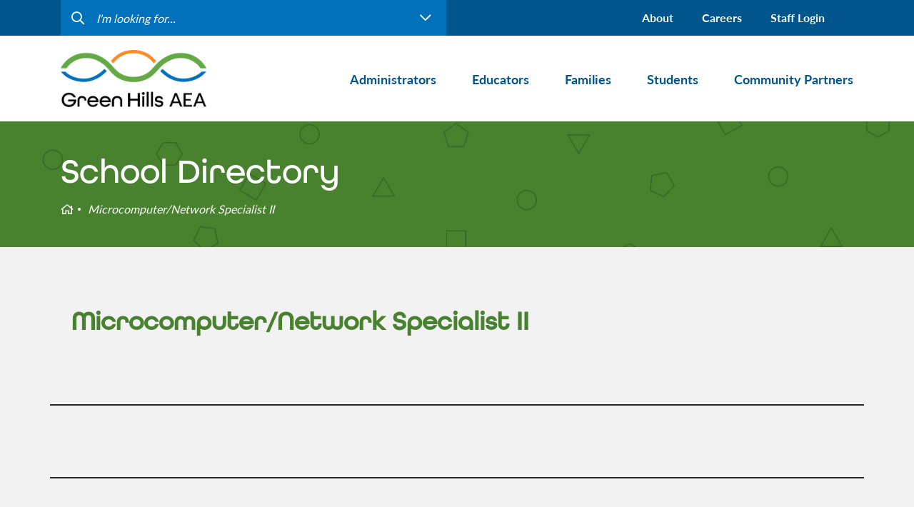

--- FILE ---
content_type: text/html; charset=UTF-8
request_url: https://www.ghaea.org/title/microcomputer-network-specialist-ii/
body_size: 67720
content:
<!DOCTYPE html>
<html>


<head>
	<meta charset="utf-8">
	<meta http-equiv="X-UA-Compatible" content="IE=edge">
	<link rel="apple-touch-icon" sizes="180x180" href="https://www.ghaea.org/app/themes/green-hills/dist/img/favicon/apple-touch-icon.png">
	<link rel="icon" type="image/png" sizes="32x32" href="https://www.ghaea.org/app/themes/green-hills/dist/img/favicon/favicon-32x32.png">
	<link rel="icon" type="image/png" sizes="16x16" href="https://www.ghaea.org/app/themes/green-hills/dist/img/favicon/favicon-16x16.png">
	
	<link href="https://api.mapbox.com/mapbox-gl-js/v2.15.0/mapbox-gl.css" rel="stylesheet">
	<script src="https://api.mapbox.com/mapbox-gl-js/v2.15.0/mapbox-gl.js"></script>
	<script src="https://api.mapbox.com/mapbox-gl-js/plugins/mapbox-gl-geocoder/v5.0.0/mapbox-gl-geocoder.min.js"></script>
	<link rel="stylesheet" href="https://api.mapbox.com/mapbox-gl-js/plugins/mapbox-gl-geocoder/v5.0.0/mapbox-gl-geocoder.css" type="text/css">
	
	<meta name="msapplication-TileColor" content="#b91d47">
	<meta name="theme-color" content="#ffffff">
	<meta name="viewport" content="width=device-width, initial-scale=1">

	<title>Microcomputer/Network Specialist II Archives - Green Hills AEA</title>

	<script type="text/javascript">
var themedir = "https://www.ghaea.org/app/themes/prairie-lakes",
    
childdir = "https://www.ghaea.org/app/themes/green-hills", 
ajaxurl = "https://www.ghaea.org/wp/wp-admin/admin-ajax.php";
</script>
<meta name='robots' content='index, follow, max-image-preview:large, max-snippet:-1, max-video-preview:-1' />

	<!-- This site is optimized with the Yoast SEO plugin v23.6 - https://yoast.com/wordpress/plugins/seo/ -->
	<link rel="canonical" href="https://www.ghaea.org/title/microcomputer-network-specialist-ii/" />
	<meta property="og:locale" content="en_US" />
	<meta property="og:type" content="article" />
	<meta property="og:title" content="Microcomputer/Network Specialist II Archives - Green Hills AEA" />
	<meta property="og:url" content="https://www.ghaea.org/title/microcomputer-network-specialist-ii/" />
	<meta property="og:site_name" content="Green Hills AEA" />
	<meta name="twitter:card" content="summary_large_image" />
	<script type="application/ld+json" class="yoast-schema-graph">{"@context":"https://schema.org","@graph":[{"@type":"CollectionPage","@id":"https://www.ghaea.org/title/microcomputer-network-specialist-ii/","url":"https://www.ghaea.org/title/microcomputer-network-specialist-ii/","name":"Microcomputer/Network Specialist II Archives - Green Hills AEA","isPartOf":{"@id":"https://www.ghaea.org/#website"},"breadcrumb":{"@id":"https://www.ghaea.org/title/microcomputer-network-specialist-ii/#breadcrumb"},"inLanguage":"en-US"},{"@type":"BreadcrumbList","@id":"https://www.ghaea.org/title/microcomputer-network-specialist-ii/#breadcrumb","itemListElement":[{"@type":"ListItem","position":1,"name":"Home","item":"https://www.ghaea.org/"},{"@type":"ListItem","position":2,"name":"Microcomputer/Network Specialist II"}]},{"@type":"WebSite","@id":"https://www.ghaea.org/#website","url":"https://www.ghaea.org/","name":"Green Hills AEA","description":"Proud to be a part of Iowa’s Area Education Agencies","publisher":{"@id":"https://www.ghaea.org/#organization"},"inLanguage":"en-US"},{"@type":"Organization","@id":"https://www.ghaea.org/#organization","name":"Green Hills AEA","url":"https://www.ghaea.org/","logo":{"@type":"ImageObject","inLanguage":"en-US","@id":"https://www.ghaea.org/#/schema/logo/image/","url":"https://www.ghaea.org/app/uploads/sites/21/2021/05/logo-gh.png","contentUrl":"https://www.ghaea.org/app/uploads/sites/21/2021/05/logo-gh.png","width":232,"height":91,"caption":"Green Hills AEA"},"image":{"@id":"https://www.ghaea.org/#/schema/logo/image/"}}]}</script>
	<!-- / Yoast SEO plugin. -->


<link rel="stylesheet" href="https://www.ghaea.org/app/plugins/instagram-feed-pro/css/sbi-styles.min.css?ver=6.4"/>
<style id='wp-block-library-inline-css' type='text/css'>
:root{--wp-admin-theme-color:#007cba;--wp-admin-theme-color--rgb:0,124,186;--wp-admin-theme-color-darker-10:#006ba1;--wp-admin-theme-color-darker-10--rgb:0,107,161;--wp-admin-theme-color-darker-20:#005a87;--wp-admin-theme-color-darker-20--rgb:0,90,135;--wp-admin-border-width-focus:2px;--wp-block-synced-color:#7a00df;--wp-block-synced-color--rgb:122,0,223;--wp-bound-block-color:var(--wp-block-synced-color)}@media (min-resolution:192dpi){:root{--wp-admin-border-width-focus:1.5px}}.wp-element-button{cursor:pointer}:root{--wp--preset--font-size--normal:16px;--wp--preset--font-size--huge:42px}:root .has-very-light-gray-background-color{background-color:#eee}:root .has-very-dark-gray-background-color{background-color:#313131}:root .has-very-light-gray-color{color:#eee}:root .has-very-dark-gray-color{color:#313131}:root .has-vivid-green-cyan-to-vivid-cyan-blue-gradient-background{background:linear-gradient(135deg,#00d084,#0693e3)}:root .has-purple-crush-gradient-background{background:linear-gradient(135deg,#34e2e4,#4721fb 50%,#ab1dfe)}:root .has-hazy-dawn-gradient-background{background:linear-gradient(135deg,#faaca8,#dad0ec)}:root .has-subdued-olive-gradient-background{background:linear-gradient(135deg,#fafae1,#67a671)}:root .has-atomic-cream-gradient-background{background:linear-gradient(135deg,#fdd79a,#004a59)}:root .has-nightshade-gradient-background{background:linear-gradient(135deg,#330968,#31cdcf)}:root .has-midnight-gradient-background{background:linear-gradient(135deg,#020381,#2874fc)}.has-regular-font-size{font-size:1em}.has-larger-font-size{font-size:2.625em}.has-normal-font-size{font-size:var(--wp--preset--font-size--normal)}.has-huge-font-size{font-size:var(--wp--preset--font-size--huge)}.has-text-align-center{text-align:center}.has-text-align-left{text-align:left}.has-text-align-right{text-align:right}#end-resizable-editor-section{display:none}.aligncenter{clear:both}.items-justified-left{justify-content:flex-start}.items-justified-center{justify-content:center}.items-justified-right{justify-content:flex-end}.items-justified-space-between{justify-content:space-between}.screen-reader-text{border:0;clip:rect(1px,1px,1px,1px);clip-path:inset(50%);height:1px;margin:-1px;overflow:hidden;padding:0;position:absolute;width:1px;word-wrap:normal!important}.screen-reader-text:focus{background-color:#ddd;clip:auto!important;clip-path:none;color:#444;display:block;font-size:1em;height:auto;left:5px;line-height:normal;padding:15px 23px 14px;text-decoration:none;top:5px;width:auto;z-index:100000}html :where(.has-border-color){border-style:solid}html :where([style*=border-top-color]){border-top-style:solid}html :where([style*=border-right-color]){border-right-style:solid}html :where([style*=border-bottom-color]){border-bottom-style:solid}html :where([style*=border-left-color]){border-left-style:solid}html :where([style*=border-width]){border-style:solid}html :where([style*=border-top-width]){border-top-style:solid}html :where([style*=border-right-width]){border-right-style:solid}html :where([style*=border-bottom-width]){border-bottom-style:solid}html :where([style*=border-left-width]){border-left-style:solid}html :where(img[class*=wp-image-]){height:auto;max-width:100%}:where(figure){margin:0 0 1em}html :where(.is-position-sticky){--wp-admin--admin-bar--position-offset:var(--wp-admin--admin-bar--height,0px)}@media screen and (max-width:600px){html :where(.is-position-sticky){--wp-admin--admin-bar--position-offset:0px}}
</style>
<link rel="stylesheet" href="https://www.ghaea.org/app/plugins/custom-twitter-feeds-pro/css/ctf-styles.min.css?ver=2.4.3"/>
<link rel="stylesheet" href="https://www.ghaea.org/app/plugins/sign-in-with-google/src/public/css/sign-in-with-google-public.css?ver=1.8.0"/>
<link rel="stylesheet" href="https://www.ghaea.org/app/plugins/custom-facebook-feed-pro/assets/css/cff-style.min.css?ver=4.6.5"/>
<link rel="stylesheet" href="https://www.ghaea.org/app/themes/prairie-lakes/dist/styles/main.css?ver=1744651549"/>
<link rel="stylesheet" href="https://www.ghaea.org/app/themes/prairie-lakes/dist/styles/main.css?ver=1744651549"/>
<link rel="stylesheet" href="https://www.ghaea.org/app/themes/green-hills/dist/styles/main.css?ver=1744651503"/>
<script type="text/javascript" src="https://www.ghaea.org/wp/wp-includes/js/jquery/jquery.min.js?ver=3.7.1" id="jquery-core-js"></script>
<script type="text/javascript" src="https://www.ghaea.org/app/themes/prairie-lakes/dist/scripts/global.js?ver=1744651596" id="global-js-js"></script>
<script type="text/javascript" src="https://www.ghaea.org/app/themes/prairie-lakes/dist/scripts/common.js?ver=1744651596" id="common-js-js"></script>

<!-- Custom Facebook Feed JS vars -->
<script type="text/javascript">
var cffsiteurl = "https://www.ghaea.org/app/plugins";
var cffajaxurl = "https://www.ghaea.org/wp/wp-admin/admin-ajax.php";


var cfflinkhashtags = "true";
</script>
<!--Customizer CSS-->
<style type="text/css">

:root {
    --pattern-banner-home: url(https://www.plaea.org/app/uploads/sites/21/2021/05/gh-pattern_home-banner.png);
    --pattern-banner-base: url(https://www.plaea.org/app/uploads/sites/21/2021/06/base_background-v2.png);
    --pattern-banner-slim: url(https://www.plaea.org/app/uploads/sites/21/2021/06/base_background-v2.png);
    --pattern-insta-top: url();
    --pattern-insta-btm: url();
    --pattern-quote-icon: url(https://www.plaea.org/app/uploads/sites/21/2021/05/shapes-quotes.png);
    --pattern-base-background: url(https://www.plaea.org/app/uploads/sites/21/2021/06/gradient_background.png);

    --color-primary: #48822f;
    --color-secondary: #00558c;
    --color-alternate: #72c24f;
    --color-alternate-2: #f78d28;
    --color-alternate-3: #386625;

}

.block-editor-block-inspector ul {
    padding-left: 0;
}

.block-editor-block-inspector ul.post-list li,
.block-editor-block-inspector ul.post-list-item li {
    padding-left: 0 !important;
    padding-bottom: 0;
}

.block-editor-block-inspector ul li:before {
    content: none !important;
}

.post-list-pagination {
    display: flex;
    flex-wrap: wrap;
}

.post-list a,
.post-list-pagination a {
    cursor: pointer;
    font-size: 14px !important;
    font-weight: normal !important;
    font-family: sans-serif !important;
    color: #000 !important;
    display: block;
    line-height: 1.4 !important;
    text-decoration: none !important;
}

.post-list a.active,
.post-list-pagination a.active {
    cursor: default;
    border-bottom: 1px dotted #ccc;
}

h2.jb-insert-title a {
    font: inherit !important;
    text-decoration: none !important;
}

.attribution {
    padding-top: 16px;
    padding-bottom: 16px;
    font-size: 14px;
}
</style>
<!--/Customizer CSS-->
<link rel="icon" href="https://www.ghaea.org/app/uploads/sites/21/2021/08/cropped-Green-Hills-1-32x32.png" sizes="32x32" />
<link rel="icon" href="https://www.ghaea.org/app/uploads/sites/21/2021/08/cropped-Green-Hills-1-192x192.png" sizes="192x192" />
<link rel="apple-touch-icon" href="https://www.ghaea.org/app/uploads/sites/21/2021/08/cropped-Green-Hills-1-180x180.png" />
<meta name="msapplication-TileImage" content="https://www.ghaea.org/app/uploads/sites/21/2021/08/cropped-Green-Hills-1-270x270.png" />


			<!-- Google Tag Manager -->
		<script>(function(w,d,s,l,i){w[l]=w[l]||[];w[l].push({'gtm.start':
		new Date().getTime(),event:'gtm.js'});var f=d.getElementsByTagName(s)[0],
		j=d.createElement(s),dl=l!='dataLayer'?'&l='+l:'';j.async=true;j.src=
		'https://www.googletagmanager.com/gtm.js?id='+i+dl;f.parentNode.insertBefore(j,f);
		})(window,document,'script','dataLayer','GTM-M4VCS8F');</script>
		<!-- End Google Tag Manager -->
	</head>

<body class="">
<!-- Google Tag Manager (noscript) -->
<noscript><iframe src="https://www.googletagmanager.com/ns.html?id=GTM-M4VCS8F"
height="0" width="0" style="display:none;visibility:hidden"></iframe></noscript>
<!-- End Google Tag Manager (noscript) -->

    

<header id="header" class="site-header no-anim">
    <div id="headerSearch" class="site-header__utility">

    <div class="container">
        <div class="row">
            <div  class="site-header__utility-form col-lg-6 col-xl-6">
                <form action="#">
                    <input
											type="text"
											autocomplete="off"
											@focus="active = true"
											name="s" id="s"
											placeholder="I'm looking for..."
											v-model="searchTextInput"
										>
                    <button :class="active ? 'active' : ''" @click.prevent="toggleDropdown()">
                        <i class="far fa-chevron-down"></i>
                    </button>
                </form>

                <nav class="site-header__search-dropdown" :class="active ? 'active' : ''">

                    <div v-if="search.trim().length">
                        <div v-if="loading">
                            <i class="fas fa-spinner fa-spin"></i> Searching...
                        </div>
                        <div v-else>
                            <div v-if="suggestions.length">
                                <h4 class="site-header__search-dropdown-title">
                                    Here are some suggestions:
                                    <button @click.prevent="setMaxDate">Show results no more than 6 months</button>
                                </h4>
                                <ul class="site-header__search-list">
                                    <li :key="i" v-for="(item,i) in suggestions" class="site-header__search-list-item">
                                        
                                            <a class="site-header__search-list-link" :href="item.link" v-html="item.title">{{item.title}}</a>
                                        
                                    </li>
                                </ul>

                                <ul class="pagination" v-if="pages > 1">
                                    
                                        <li v-for="p in pages" :class="p == page ? 'active' : ''">
                                            <a href="#" @click.prevent="page = p">{{p}}</a>
                                        </li>
                                    
                                </ul>

                            </div>
                            <div v-else>
                                <p>Sorry, we can't find anything that matches your search criteria.</p>
                            </div>
                        </div>

                    </div>

                    <div v-else>
                        <h4 class="site-header__search-dropdown-title">Helpful Links</h4>
                        <ul class="site-header__search-list">
                                                            <li class="site-header__search-list-item">
                                    <a class="site-header__search-list-link" href="https://www.ghaea.org/about/contact-us/">Contact Us</a>
                                </li>
                                                            <li class="site-header__search-list-item">
                                    <a class="site-header__search-list-link" href="https://www.ghaea.org/educators/curriculum-instruction/">Curriculum &amp; Instruction</a>
                                </li>
                                                            <li class="site-header__search-list-item">
                                    <a class="site-header__search-list-link" href="https://www.ghaea.org/educators/media/">Media</a>
                                </li>
                                                            <li class="site-header__search-list-item">
                                    <a class="site-header__search-list-link" href="https://www.ghaea.org/educators/professional-learning/">Professional Learning</a>
                                </li>
                                                            <li class="site-header__search-list-item">
                                    <a class="site-header__search-list-link" href="https://www.ghaea.org/about/programs-and-services/">Programs &amp; Services</a>
                                </li>
                                                            <li class="site-header__search-list-item">
                                    <a class="site-header__search-list-link" href="https://www.ghaea.org/educators/special-education/">Special Education</a>
                                </li>
                                                            <li class="site-header__search-list-item">
                                    <a class="site-header__search-list-link" href="https://www.ghaea.org/community-partners/staff-directory/">Staff Directory</a>
                                </li>
                                                            <li class="site-header__search-list-item">
                                    <a class="site-header__search-list-link" href="https://www.ghaea.org/">Home</a>
                                </li>
                                                    </ul>
                    </div>
                </nav>
            </div>

            <nav class="site-header__utility-nav col-lg-6 col-xl-6">
                <ul class="site-header__utility-list">
                                            <li class="site-header__utility-list-item">
                            <a class="site-header__utility-list-link menu-item menu-item-type-post_type menu-item-object-page menu-item-113" href="https://www.ghaea.org/about/">About</a>
                        </li>
                                            <li class="site-header__utility-list-item">
                            <a class="site-header__utility-list-link menu-item menu-item-type-post_type menu-item-object-page menu-item-114" href="https://www.ghaea.org/about/careers/">Careers</a>
                        </li>
                                            <li class="site-header__utility-list-item">
                            <a class="site-header__utility-list-link menu-item menu-item-type-custom menu-item-object-custom menu-item-2111" href="https://intranet.ghaea.org">Staff Login</a>
                        </li>
                                        <li class="site-header__utility-list-item">
                                                <div id="google_translate_element"></div>
                    </li>
                </ul>
            </nav>
        </div>
    </div>
</div>

<script type="text/javascript" src="//translate.google.com/translate_a/element.js?cb=googleTranslateElementInit"></script>

    <div class="container">
    <div class="site-header__wrap row">
        <div class="site-header__logo col-md-auto col-lg-3">
            <a href="https://www.ghaea.org/" class="custom-logo-link" rel="home"><img width="232" height="91" src="https://www.ghaea.org/app/uploads/sites/21/2021/05/logo-gh.png" class="custom-logo" alt="Logo gh" decoding="async" /></a>
        </div>
        
        <nav class="site-header__nav col-lg-9">
            <ul class="site-header__nav-list">

                                    <li class="administrators site-header__nav-item">

                        <a class="nav-top-level site-header__nav-link  has-sub-menu" href="https://www.ghaea.org/administrators/">
                            <span>Administrators</span>
                        </a>

                                                                                    <nav class="site-header__dropdown">
                                    <ul class="site-header__dropdown-list nav-sub-level">
                                                                                    <li class="site-header__dropdown-item">
                                                <a class="site-header__dropdown-link" href="https://www.ghaea.org/administrators/aea-learning-online/">AEA Learning Online</a>
                                            </li>
                                                                                    <li class="site-header__dropdown-item">
                                                <a class="site-header__dropdown-link" href="https://www.ghaea.org/administrators/aea-purchasing/">AEA Purchasing</a>
                                            </li>
                                                                                    <li class="site-header__dropdown-item">
                                                <a class="site-header__dropdown-link" href="https://www.ghaea.org/administrators/administrator-meetings/">Professional Learning &amp; Networks</a>
                                            </li>
                                                                                    <li class="site-header__dropdown-item">
                                                <a class="site-header__dropdown-link" href="https://www.ghaea.org/about/agency-leadership/">Your AEA Leadership</a>
                                            </li>
                                                                            </ul>

                                    <ul class="site-header__quicklinks-list">
                                        <li class="site-header__quicklinks-item">
                                            <h3 class="site-header__quicklinks-title">Quick Links</h3>
                                        </li>
                                                                                    <li class="site-header__quicklinks-item site-header__quicklinks-item--">
                                                <a class="site-header__quicklinks-link" href="https://www.ghaea.org/educators/sebh-resources/crisis-response-team/">Crisis Response Team</a>
                                            </li>
                                                                                    <li class="site-header__quicklinks-item site-header__quicklinks-item--">
                                                <a class="site-header__quicklinks-link" href="https://iowaaeamentalhealth.org/">Mental Health Supports</a>
                                            </li>
                                                                                    <li class="site-header__quicklinks-item site-header__quicklinks-item--">
                                                <a class="site-header__quicklinks-link" href="https://www.ghaea.org/community-partners/staff-directory/">Staff Directory</a>
                                            </li>
                                                                            </ul>
                                </nav>

                                                    
                    </li>
                                    <li class="educators site-header__nav-item">

                        <a class="nav-top-level site-header__nav-link  has-sub-menu" href="https://www.ghaea.org/educators/">
                            <span>Educators</span>
                        </a>

                                                                                    <nav class="site-header__dropdown">
                                    <ul class="site-header__dropdown-list nav-sub-level">
                                                                                    <li class="site-header__dropdown-item">
                                                <a class="site-header__dropdown-link" href="https://www.ghaea.org/educators/curriculum-instruction/">Curriculum &amp; Instruction</a>
                                            </li>
                                                                                    <li class="site-header__dropdown-item">
                                                <a class="site-header__dropdown-link" href="https://www.ghaea.org/educators/media/">Media</a>
                                            </li>
                                                                                    <li class="site-header__dropdown-item">
                                                <a class="site-header__dropdown-link" href="https://www.ghaea.org/educators/professional-learning/">Professional Learning</a>
                                            </li>
                                                                                    <li class="site-header__dropdown-item">
                                                <a class="site-header__dropdown-link" href="https://www.ghaea.org/educators/school-improvement/">School Improvement</a>
                                            </li>
                                                                                    <li class="site-header__dropdown-item">
                                                <a class="site-header__dropdown-link" href="https://www.ghaea.org/educators/sebh-resources/">Social-Emotional &amp; Behavioral Health (SEBH)</a>
                                            </li>
                                                                                    <li class="site-header__dropdown-item">
                                                <a class="site-header__dropdown-link" href="https://www.ghaea.org/educators/special-education/">Special Education</a>
                                            </li>
                                                                                    <li class="site-header__dropdown-item">
                                                <a class="site-header__dropdown-link" href="https://www.ghaea.org/educators/technology/">Technology</a>
                                            </li>
                                                                            </ul>

                                    <ul class="site-header__quicklinks-list">
                                        <li class="site-header__quicklinks-item">
                                            <h3 class="site-header__quicklinks-title">Quick Links</h3>
                                        </li>
                                                                                    <li class="site-header__quicklinks-item site-header__quicklinks-item--">
                                                <a class="site-header__quicklinks-link" href="https://www.ghaea.org/administrators/aea-purchasing/">AEA Purchasing</a>
                                            </li>
                                                                                    <li class="site-header__quicklinks-item site-header__quicklinks-item--">
                                                <a class="site-header__quicklinks-link" href="https://www.ghaea.org/educators/media/creative-services/">Creative Services</a>
                                            </li>
                                                                                    <li class="site-header__quicklinks-item site-header__quicklinks-item--">
                                                <a class="site-header__quicklinks-link" href="https://www.ghaea.org/students/digital-resources/">Digital Resources</a>
                                            </li>
                                                                                    <li class="site-header__quicklinks-item site-header__quicklinks-item--">
                                                <a class="site-header__quicklinks-link" href="https://www.ghaea.org/educators/media/">Media and Policies</a>
                                            </li>
                                                                                    <li class="site-header__quicklinks-item site-header__quicklinks-item--">
                                                <a class="site-header__quicklinks-link" href="https://iowaaeamentalhealth.org/">Mental Health Supports</a>
                                            </li>
                                                                                    <li class="site-header__quicklinks-item site-header__quicklinks-item--">
                                                <a class="site-header__quicklinks-link" href="https://www.ghaea.org/educators/professional-learning/">Professional Learning</a>
                                            </li>
                                                                                    <li class="site-header__quicklinks-item site-header__quicklinks-item--">
                                                <a class="site-header__quicklinks-link" href="https://www.ghaea.org/community-partners/staff-directory/">Staff Directory</a>
                                            </li>
                                                                                    <li class="site-header__quicklinks-item site-header__quicklinks-item--">
                                                <a class="site-header__quicklinks-link" href="https://www.ghaea.org/educators/media/van-delivery/">Van Delivery</a>
                                            </li>
                                                                            </ul>
                                </nav>

                                                    
                    </li>
                                    <li class="families site-header__nav-item">

                        <a class="nav-top-level site-header__nav-link  has-sub-menu" href="https://www.ghaea.org/families/">
                            <span>Families</span>
                        </a>

                                                                                    <nav class="site-header__dropdown">
                                    <ul class="site-header__dropdown-list nav-sub-level">
                                                                                    <li class="site-header__dropdown-item">
                                                <a class="site-header__dropdown-link" href="https://www.ghaea.org/families/early-access-birth-to-3-years/">Early ACCESS (Birth to 3 Years)</a>
                                            </li>
                                                                                    <li class="site-header__dropdown-item">
                                                <a class="site-header__dropdown-link" href="https://www.ghaea.org/educators/curriculum-instruction/early-childhood-ages-3-5/">Early Childhood (Ages 3-5)</a>
                                            </li>
                                                                                    <li class="site-header__dropdown-item">
                                                <a class="site-header__dropdown-link" href="https://www.ghaea.org/educators/curriculum-instruction/english-as-a-second-language-ell/">English Language Learners (ELL)</a>
                                            </li>
                                                                                    <li class="site-header__dropdown-item">
                                                <a class="site-header__dropdown-link" href="https://www.ghaea.org/educators/special-education/special-education-services/family-educator-partnership/">Family &amp; Educator Partnership</a>
                                            </li>
                                                                                    <li class="site-header__dropdown-item">
                                                <a class="site-header__dropdown-link" href="https://www.ghaea.org/families/home-school-information/">Home School &amp; Competent Private Instruction (CPI)</a>
                                            </li>
                                                                                    <li class="site-header__dropdown-item">
                                                <a class="site-header__dropdown-link" href="https://www.ghaea.org/educators/sebh-resources/">Social, Emotional, Behavioral Health (SEBH)</a>
                                            </li>
                                                                                    <li class="site-header__dropdown-item">
                                                <a class="site-header__dropdown-link" href="https://www.ghaea.org/educators/special-education/special-education-services/">Special Education Services &amp; Supports</a>
                                            </li>
                                                                            </ul>

                                    <ul class="site-header__quicklinks-list">
                                        <li class="site-header__quicklinks-item">
                                            <h3 class="site-header__quicklinks-title">Quick Links</h3>
                                        </li>
                                                                                    <li class="site-header__quicklinks-item site-header__quicklinks-item--">
                                                <a class="site-header__quicklinks-link" href="https://www.ghaea.org/community-partners/staff-directory/">AEA Staff Directory</a>
                                            </li>
                                                                                    <li class="site-header__quicklinks-item site-header__quicklinks-item--">
                                                <a class="site-header__quicklinks-link" href="https://www.ghaea.org/students/digital-resources/">Digital Resources for Students</a>
                                            </li>
                                                                                    <li class="site-header__quicklinks-item site-header__quicklinks-item--">
                                                <a class="site-header__quicklinks-link" href="https://www.ghaea.org/how-to-help-my-child/">How To Help My Child</a>
                                            </li>
                                                                                    <li class="site-header__quicklinks-item site-header__quicklinks-item--">
                                                <a class="site-header__quicklinks-link" href="https://www.ghaea.org/educators/media/">Media and Policies</a>
                                            </li>
                                                                                    <li class="site-header__quicklinks-item site-header__quicklinks-item--">
                                                <a class="site-header__quicklinks-link" href="https://iowaaeamentalhealth.org/">Mental Health Supports</a>
                                            </li>
                                                                            </ul>
                                </nav>

                                                    
                    </li>
                                    <li class="students site-header__nav-item">

                        <a class="nav-top-level site-header__nav-link  has-sub-menu" href="https://www.ghaea.org/students/">
                            <span>Students</span>
                        </a>

                                                                                    <nav class="site-header__dropdown">
                                    <ul class="site-header__dropdown-list nav-sub-level">
                                                                                    <li class="site-header__dropdown-item">
                                                <a class="site-header__dropdown-link" href="https://www.ghaea.org/students/digital-resources/">Digital Resources</a>
                                            </li>
                                                                                    <li class="site-header__dropdown-item">
                                                <a class="site-header__dropdown-link" href="https://www.ghaea.org/educators/curriculum-instruction/digital-learning-ccr/future-ready/">Future Ready Iowa</a>
                                            </li>
                                                                                    <li class="site-header__dropdown-item">
                                                <a class="site-header__dropdown-link" href="https://www.ghaea.org/educators/special-education/special-education-services/special-education-transition/">Special Education Transition</a>
                                            </li>
                                                                            </ul>

                                    <ul class="site-header__quicklinks-list">
                                        <li class="site-header__quicklinks-item">
                                            <h3 class="site-header__quicklinks-title">Quick Links</h3>
                                        </li>
                                                                                    <li class="site-header__quicklinks-item site-header__quicklinks-item--">
                                                <a class="site-header__quicklinks-link" href="https://iowaaeamentalhealth.org/">Mental Health Supports</a>
                                            </li>
                                                                            </ul>
                                </nav>

                                                    
                    </li>
                                    <li class="communityPartners site-header__nav-item">

                        <a class="nav-top-level site-header__nav-link  has-sub-menu" href="https://www.ghaea.org/community-partners/">
                            <span>Community Partners</span>
                        </a>

                                                                                    <nav class="site-header__dropdown">
                                    <ul class="site-header__dropdown-list nav-sub-level">
                                                                                    <li class="site-header__dropdown-item">
                                                <a class="site-header__dropdown-link" href="https://www.ghaea.org/families/early-access-birth-to-3-years/">Early ACCESS (Birth-3 Years)</a>
                                            </li>
                                                                                    <li class="site-header__dropdown-item">
                                                <a class="site-header__dropdown-link" href="https://www.ghaea.org/educators/curriculum-instruction/digital-learning-ccr/future-ready/">Future Ready Iowa</a>
                                            </li>
                                                                                    <li class="site-header__dropdown-item">
                                                <a class="site-header__dropdown-link" href="https://www.ghaea.org/community-partners/screenings-evaluations-and-assessments/">Screenings, Evaluations and Assessments</a>
                                            </li>
                                                                                    <li class="site-header__dropdown-item">
                                                <a class="site-header__dropdown-link" href="https://www.ghaea.org/community-partners/speakers-bureau/">Speaker&#8217;s Bureau</a>
                                            </li>
                                                                                    <li class="site-header__dropdown-item">
                                                <a class="site-header__dropdown-link" href="https://www.ghaea.org/educators/special-education/special-education-services/">Special Education Services &amp; Supports</a>
                                            </li>
                                                                                    <li class="site-header__dropdown-item">
                                                <a class="site-header__dropdown-link" href="https://www.ghaea.org/community-partners/staff-directory/">Staff Directory</a>
                                            </li>
                                                                            </ul>

                                    <ul class="site-header__quicklinks-list">
                                        <li class="site-header__quicklinks-item">
                                            <h3 class="site-header__quicklinks-title">Quick Links</h3>
                                        </li>
                                                                                    <li class="site-header__quicklinks-item site-header__quicklinks-item--">
                                                <a class="site-header__quicklinks-link" href="https://www.ia-sb.org/">Iowa Association of School Boards</a>
                                            </li>
                                                                                    <li class="site-header__quicklinks-item site-header__quicklinks-item--">
                                                <a class="site-header__quicklinks-link" href="https://boee.iowa.gov/">Iowa Board of Educational Examiners</a>
                                            </li>
                                                                                    <li class="site-header__quicklinks-item site-header__quicklinks-item--">
                                                <a class="site-header__quicklinks-link" href="https://educateiowa.gov/">Iowa Department of Education</a>
                                            </li>
                                                                                    <li class="site-header__quicklinks-item site-header__quicklinks-item--">
                                                <a class="site-header__quicklinks-link" href="https://www.iwcc.edu/">Iowa Western Community College</a>
                                            </li>
                                                                                    <li class="site-header__quicklinks-item site-header__quicklinks-item--">
                                                <a class="site-header__quicklinks-link" href="https://iowaaeamentalhealth.org/">Mental Health Supports</a>
                                            </li>
                                                                                    <li class="site-header__quicklinks-item site-header__quicklinks-item--">
                                                <a class="site-header__quicklinks-link" href="http://www.sai-iowa.org/">School Administrators of Iowa</a>
                                            </li>
                                                                                    <li class="site-header__quicklinks-item site-header__quicklinks-item--">
                                                <a class="site-header__quicklinks-link" href="https://www.swcciowa.edu/">Southwestern Community College</a>
                                            </li>
                                                                            </ul>
                                </nav>

                                                    
                    </li>
                            </ul>
        </nav>


        <div class="site-header__ham col-md-auto">
            <span class="site-header__ham-text">Menu</span>
            <div class="site-header__ham-bar">
                <i class="fas fa-bars"></i>
                <i class="fas fa-times"></i>
            </div>
        </div>
    </div>
</div>
    <div class="site-header-popup">
    <form class="site-header-popup__form" action="#">
        <button>
            <i class="far fa-search"></i>
        </button>
        <input type="text" name="s" id="ms" placeholder="Enter your search...">
    </form>

    <nav class="site-header-popup__nav">
        <ul class="site-header-popup__list">
                            <li class="administrators site-header-popup__list-item has-children">
                    <a href="https://www.ghaea.org/administrators/">
                        <span>Administrators</span>
                    </a>
                    <span class="site-header-popup__list-btn">
                        <i class="far fa-plus"></i>
                        <i class="far fa-minus"></i>
                    </span>


                                            <ul class="children">

                                                            <li>
                                    <a href="https://www.ghaea.org/administrators/aea-learning-online/">AEA Learning Online</a>
                                </li>
                                                            <li>
                                    <a href="https://www.ghaea.org/administrators/aea-purchasing/">AEA Purchasing</a>
                                </li>
                                                            <li>
                                    <a href="https://www.ghaea.org/administrators/administrator-meetings/">Professional Learning &amp; Networks</a>
                                </li>
                                                            <li>
                                    <a href="https://www.ghaea.org/about/agency-leadership/">Your AEA Leadership</a>
                                </li>
                                                    </ul>

                    
                </li>
                            <li class="educators site-header-popup__list-item has-children">
                    <a href="https://www.ghaea.org/educators/">
                        <span>Educators</span>
                    </a>
                    <span class="site-header-popup__list-btn">
                        <i class="far fa-plus"></i>
                        <i class="far fa-minus"></i>
                    </span>


                                            <ul class="children">

                                                            <li>
                                    <a href="https://www.ghaea.org/educators/curriculum-instruction/">Curriculum &amp; Instruction</a>
                                </li>
                                                            <li>
                                    <a href="https://www.ghaea.org/educators/media/">Media</a>
                                </li>
                                                            <li>
                                    <a href="https://www.ghaea.org/educators/professional-learning/">Professional Learning</a>
                                </li>
                                                            <li>
                                    <a href="https://www.ghaea.org/educators/school-improvement/">School Improvement</a>
                                </li>
                                                            <li>
                                    <a href="https://www.ghaea.org/educators/sebh-resources/">Social-Emotional &amp; Behavioral Health (SEBH)</a>
                                </li>
                                                            <li>
                                    <a href="https://www.ghaea.org/educators/special-education/">Special Education</a>
                                </li>
                                                            <li>
                                    <a href="https://www.ghaea.org/educators/technology/">Technology</a>
                                </li>
                                                    </ul>

                    
                </li>
                            <li class="families site-header-popup__list-item has-children">
                    <a href="https://www.ghaea.org/families/">
                        <span>Families</span>
                    </a>
                    <span class="site-header-popup__list-btn">
                        <i class="far fa-plus"></i>
                        <i class="far fa-minus"></i>
                    </span>


                                            <ul class="children">

                                                            <li>
                                    <a href="https://www.ghaea.org/families/early-access-birth-to-3-years/">Early ACCESS (Birth to 3 Years)</a>
                                </li>
                                                            <li>
                                    <a href="https://www.ghaea.org/educators/curriculum-instruction/early-childhood-ages-3-5/">Early Childhood (Ages 3-5)</a>
                                </li>
                                                            <li>
                                    <a href="https://www.ghaea.org/educators/curriculum-instruction/english-as-a-second-language-ell/">English Language Learners (ELL)</a>
                                </li>
                                                            <li>
                                    <a href="https://www.ghaea.org/educators/special-education/special-education-services/family-educator-partnership/">Family &amp; Educator Partnership</a>
                                </li>
                                                            <li>
                                    <a href="https://www.ghaea.org/families/home-school-information/">Home School &amp; Competent Private Instruction (CPI)</a>
                                </li>
                                                            <li>
                                    <a href="https://www.ghaea.org/educators/sebh-resources/">Social, Emotional, Behavioral Health (SEBH)</a>
                                </li>
                                                            <li>
                                    <a href="https://www.ghaea.org/educators/special-education/special-education-services/">Special Education Services &amp; Supports</a>
                                </li>
                                                    </ul>

                    
                </li>
                            <li class="students site-header-popup__list-item has-children">
                    <a href="https://www.ghaea.org/students/">
                        <span>Students</span>
                    </a>
                    <span class="site-header-popup__list-btn">
                        <i class="far fa-plus"></i>
                        <i class="far fa-minus"></i>
                    </span>


                                            <ul class="children">

                                                            <li>
                                    <a href="https://www.ghaea.org/students/digital-resources/">Digital Resources</a>
                                </li>
                                                            <li>
                                    <a href="https://www.ghaea.org/educators/curriculum-instruction/digital-learning-ccr/future-ready/">Future Ready Iowa</a>
                                </li>
                                                            <li>
                                    <a href="https://www.ghaea.org/educators/special-education/special-education-services/special-education-transition/">Special Education Transition</a>
                                </li>
                                                    </ul>

                    
                </li>
                            <li class="communityPartners site-header-popup__list-item has-children">
                    <a href="https://www.ghaea.org/community-partners/">
                        <span>Community Partners</span>
                    </a>
                    <span class="site-header-popup__list-btn">
                        <i class="far fa-plus"></i>
                        <i class="far fa-minus"></i>
                    </span>


                                            <ul class="children">

                                                            <li>
                                    <a href="https://www.ghaea.org/families/early-access-birth-to-3-years/">Early ACCESS (Birth-3 Years)</a>
                                </li>
                                                            <li>
                                    <a href="https://www.ghaea.org/educators/curriculum-instruction/digital-learning-ccr/future-ready/">Future Ready Iowa</a>
                                </li>
                                                            <li>
                                    <a href="https://www.ghaea.org/community-partners/screenings-evaluations-and-assessments/">Screenings, Evaluations and Assessments</a>
                                </li>
                                                            <li>
                                    <a href="https://www.ghaea.org/community-partners/speakers-bureau/">Speaker&#8217;s Bureau</a>
                                </li>
                                                            <li>
                                    <a href="https://www.ghaea.org/educators/special-education/special-education-services/">Special Education Services &amp; Supports</a>
                                </li>
                                                            <li>
                                    <a href="https://www.ghaea.org/community-partners/staff-directory/">Staff Directory</a>
                                </li>
                                                    </ul>

                    
                </li>
            
                            <li class="  menu-item menu-item-type-post_type menu-item-object-page menu-item-113 about site-header-popup__list-item ">
                    <a href="https://www.ghaea.org/about/">
                        <span>About</span>
                    </a>
                </li>
                            <li class="  menu-item menu-item-type-post_type menu-item-object-page menu-item-114 careers site-header-popup__list-item ">
                    <a href="https://www.ghaea.org/about/careers/">
                        <span>Careers</span>
                    </a>
                </li>
                            <li class="  menu-item menu-item-type-custom menu-item-object-custom menu-item-2111 staff-login site-header-popup__list-item ">
                    <a href="https://intranet.ghaea.org">
                        <span>Staff Login</span>
                    </a>
                </li>
            
            <li class="site-header-popup__list-item google_translate_element">
                <div id="google_translate_element-mobile"></div>
            </li>

        </ul>
    </nav>
</div>

</header>

<main id="content">
			    <section class="banner-slim">
  <div class="container">
    <div class="row">
      <div class="banner-slim__content col-sm-12">
        <h1 class="banner-slim__content-title">School Directory</h1>
        <ol class="breadcrumbs">
	<li class="breadcrumbs__item root"><a href="https://www.ghaea.org" title="Return to homepage"><i class="far fa-home"></i><span class="sr-only">Home</span></a></li>
	<li class="breadcrumbs__item">Microcomputer/Network Specialist II</li>
</ol>
              </div>
    </div>
  </div>
</section>
    <section class="container directory-detail">
        <div class="row">
            <div class="directory-detail__heading col-sm-12">
	<h2 class="directory-detail__heading-title">
		Microcomputer/Network Specialist II
	</h2>

	
	
	
</div>
        </div>

        <div class="row">
            <ul class="directory-detail__listing col-sm-12">
    
</ul>
        </div>
    </section>

    <section class="contacts-block directory-detail">
    <div class="container">
        <div class="row">
            <div class="contacts-block__heading col-sm-12">
                <h2 class="contacts-block__heading-title">AEA Staff</h2>
                <a class="btn btn--white" href="https://www.ghaea.org/community-partners/staff-directory/">Staff Directory</a>
            </div>

            
        </div>
    </div>
</section>

			</main>
<footer class="site-footer">
    <div class="site-footer__top">
        <div class="container">

            <a href="#" class="site-footer__arrow d-print-none">
             <i class="far fa-arrow-up"></i>
            </a>

            <div class="site-footer__wrap row">
                <div class="site-footer__info col-sm-12 col-lg-7">
                    <h2 class="site-footer__info-title">Green Hills AEA</h2>

                    <h3 class="site-footer__info-subtitle">Proud to be a part of</h3>
                    <a class="site-footer__info-link" href="https://www.iowaaea.org/" target="_blank">Iowa’s Area Education Agencies</a>
                    <p class="site-footer__info-text location">24997 Highway 92 
                        <span>Council Bluffs,
                            IA 
                            51503</span>
                    </p>
                    <p class="site-footer__info-text phone">
                        <a href="tel: (712) 366-0503">(712) 366-0503</a>
                    </p>

                                                                
                    <a class="site-footer__info-link small d-print-none" href="https://www.ghaea.org/about/office-locations/" >All Locations</a>

                </div>

                <nav class="site-footer__social col-sm-12 col-lg-5 d-print-none">
                    <ul class="site-footer__social-list">
                                                    <li class="site-footer__social-item">
                                <a class="site-footer__social-link" href="https://www.facebook.com/greenhillsaea">
                                    <i class="fab fa-facebook-f"></i>
                                </a>
                            </li>
                                                                            <li class="site-footer__social-item">
                                <a class="site-footer__social-link" href="https://twitter.com/greenhillsaea">
                                    <svg xmlns="http://www.w3.org/2000/svg" height="1em" viewBox="0 0 512 512"><!--! Font Awesome Free 6.4.2 by @fontawesome - https://fontawesome.com License - https://fontawesome.com/license (Commercial License) Copyright 2023 Fonticons, Inc. --><path d="M389.2 48h70.6L305.6 224.2 487 464H345L233.7 318.6 106.5 464H35.8L200.7 275.5 26.8 48H172.4L272.9 180.9 389.2 48zM364.4 421.8h39.1L151.1 88h-42L364.4 421.8z"/></svg>
                                </a>
                            </li>
                                                                                                    <li class="site-footer__social-item">
                                <a class="site-footer__social-link" href="https://www.youtube.com/channel/UCSa4HygLl_JagAvIUWmcEBA">
                                    <i class="fab fa-youtube"></i>
                                </a>
                            </li>
                                                                            <li class="site-footer__social-item">
                                <a class="site-footer__social-link" href="https://www.instagram.com/aeagreenhills/">
                                    <i class="fab fa-instagram"></i>
                                </a>
                            </li>
                                            </ul>
                </nav>
            </div>
        </div>
    </div>

    <div class="site-footer__btm d-print-none">
        <div class="container">
            <div class="site-footer__btm-wrap row">
                <div class="site-footer__linkwrap col-sm-12 col-md-auto">
                                            <a class="site-footer__linkwrap-link" href="https://www.ghaea.org/accessibility/">Accessibility</a>
                                            <a class="site-footer__linkwrap-link" href="https://www.ghaea.org/non-discrimination/">Equity Statement</a>
                                            <a class="site-footer__linkwrap-link" href="https://www.ghaea.org/privacy/">Privacy</a>
                                    </div>
                <div class="site-footer__copyright col-sm-12 col-md-auto">
                    <p class="site-footer__copyright-text">Website by
                        <a href="https://juiceboxinteractive.com">Juicebox</a>
                    </p>
                </div>
            </div>
        </div>
    </div>
</footer>

<!-- Custom Feeds for Instagram JS -->
<script type="text/javascript">
var sbiajaxurl = "https://www.ghaea.org/wp/wp-admin/admin-ajax.php";

</script>
<style id='global-styles-inline-css' type='text/css'>
:root{--wp--preset--aspect-ratio--square: 1;--wp--preset--aspect-ratio--4-3: 4/3;--wp--preset--aspect-ratio--3-4: 3/4;--wp--preset--aspect-ratio--3-2: 3/2;--wp--preset--aspect-ratio--2-3: 2/3;--wp--preset--aspect-ratio--16-9: 16/9;--wp--preset--aspect-ratio--9-16: 9/16;--wp--preset--gradient--vivid-cyan-blue-to-vivid-purple: linear-gradient(135deg,rgba(6,147,227,1) 0%,rgb(155,81,224) 100%);--wp--preset--gradient--light-green-cyan-to-vivid-green-cyan: linear-gradient(135deg,rgb(122,220,180) 0%,rgb(0,208,130) 100%);--wp--preset--gradient--luminous-vivid-amber-to-luminous-vivid-orange: linear-gradient(135deg,rgba(252,185,0,1) 0%,rgba(255,105,0,1) 100%);--wp--preset--gradient--luminous-vivid-orange-to-vivid-red: linear-gradient(135deg,rgba(255,105,0,1) 0%,rgb(207,46,46) 100%);--wp--preset--gradient--very-light-gray-to-cyan-bluish-gray: linear-gradient(135deg,rgb(238,238,238) 0%,rgb(169,184,195) 100%);--wp--preset--gradient--cool-to-warm-spectrum: linear-gradient(135deg,rgb(74,234,220) 0%,rgb(151,120,209) 20%,rgb(207,42,186) 40%,rgb(238,44,130) 60%,rgb(251,105,98) 80%,rgb(254,248,76) 100%);--wp--preset--gradient--blush-light-purple: linear-gradient(135deg,rgb(255,206,236) 0%,rgb(152,150,240) 100%);--wp--preset--gradient--blush-bordeaux: linear-gradient(135deg,rgb(254,205,165) 0%,rgb(254,45,45) 50%,rgb(107,0,62) 100%);--wp--preset--gradient--luminous-dusk: linear-gradient(135deg,rgb(255,203,112) 0%,rgb(199,81,192) 50%,rgb(65,88,208) 100%);--wp--preset--gradient--pale-ocean: linear-gradient(135deg,rgb(255,245,203) 0%,rgb(182,227,212) 50%,rgb(51,167,181) 100%);--wp--preset--gradient--electric-grass: linear-gradient(135deg,rgb(202,248,128) 0%,rgb(113,206,126) 100%);--wp--preset--gradient--midnight: linear-gradient(135deg,rgb(2,3,129) 0%,rgb(40,116,252) 100%);--wp--preset--font-size--small: 13px;--wp--preset--font-size--medium: 20px;--wp--preset--font-size--large: 36px;--wp--preset--font-size--x-large: 42px;--wp--preset--font-size--intro: 22px;--wp--preset--spacing--20: 0.44rem;--wp--preset--spacing--30: 0.67rem;--wp--preset--spacing--40: 1rem;--wp--preset--spacing--50: 1.5rem;--wp--preset--spacing--60: 2.25rem;--wp--preset--spacing--70: 3.38rem;--wp--preset--spacing--80: 5.06rem;--wp--preset--shadow--natural: 6px 6px 9px rgba(0, 0, 0, 0.2);--wp--preset--shadow--deep: 12px 12px 50px rgba(0, 0, 0, 0.4);--wp--preset--shadow--sharp: 6px 6px 0px rgba(0, 0, 0, 0.2);--wp--preset--shadow--outlined: 6px 6px 0px -3px rgba(255, 255, 255, 1), 6px 6px rgba(0, 0, 0, 1);--wp--preset--shadow--crisp: 6px 6px 0px rgba(0, 0, 0, 1);}p{--wp--preset--font-size--intro: ;}:where(body) { margin: 0; }.wp-site-blocks > .alignleft { float: left; margin-right: 2em; }.wp-site-blocks > .alignright { float: right; margin-left: 2em; }.wp-site-blocks > .aligncenter { justify-content: center; margin-left: auto; margin-right: auto; }:where(.is-layout-flex){gap: 0.5em;}:where(.is-layout-grid){gap: 0.5em;}.is-layout-flow > .alignleft{float: left;margin-inline-start: 0;margin-inline-end: 2em;}.is-layout-flow > .alignright{float: right;margin-inline-start: 2em;margin-inline-end: 0;}.is-layout-flow > .aligncenter{margin-left: auto !important;margin-right: auto !important;}.is-layout-constrained > .alignleft{float: left;margin-inline-start: 0;margin-inline-end: 2em;}.is-layout-constrained > .alignright{float: right;margin-inline-start: 2em;margin-inline-end: 0;}.is-layout-constrained > .aligncenter{margin-left: auto !important;margin-right: auto !important;}.is-layout-constrained > :where(:not(.alignleft):not(.alignright):not(.alignfull)){margin-left: auto !important;margin-right: auto !important;}body .is-layout-flex{display: flex;}.is-layout-flex{flex-wrap: wrap;align-items: center;}.is-layout-flex > :is(*, div){margin: 0;}body .is-layout-grid{display: grid;}.is-layout-grid > :is(*, div){margin: 0;}body{padding-top: 0px;padding-right: 0px;padding-bottom: 0px;padding-left: 0px;}a:where(:not(.wp-element-button)){text-decoration: underline;}:root :where(.wp-element-button, .wp-block-button__link){background-color: #32373c;border-width: 0;color: #fff;font-family: inherit;font-size: inherit;line-height: inherit;padding: calc(0.667em + 2px) calc(1.333em + 2px);text-decoration: none;}.has-vivid-cyan-blue-to-vivid-purple-gradient-background{background: var(--wp--preset--gradient--vivid-cyan-blue-to-vivid-purple) !important;}.has-light-green-cyan-to-vivid-green-cyan-gradient-background{background: var(--wp--preset--gradient--light-green-cyan-to-vivid-green-cyan) !important;}.has-luminous-vivid-amber-to-luminous-vivid-orange-gradient-background{background: var(--wp--preset--gradient--luminous-vivid-amber-to-luminous-vivid-orange) !important;}.has-luminous-vivid-orange-to-vivid-red-gradient-background{background: var(--wp--preset--gradient--luminous-vivid-orange-to-vivid-red) !important;}.has-very-light-gray-to-cyan-bluish-gray-gradient-background{background: var(--wp--preset--gradient--very-light-gray-to-cyan-bluish-gray) !important;}.has-cool-to-warm-spectrum-gradient-background{background: var(--wp--preset--gradient--cool-to-warm-spectrum) !important;}.has-blush-light-purple-gradient-background{background: var(--wp--preset--gradient--blush-light-purple) !important;}.has-blush-bordeaux-gradient-background{background: var(--wp--preset--gradient--blush-bordeaux) !important;}.has-luminous-dusk-gradient-background{background: var(--wp--preset--gradient--luminous-dusk) !important;}.has-pale-ocean-gradient-background{background: var(--wp--preset--gradient--pale-ocean) !important;}.has-electric-grass-gradient-background{background: var(--wp--preset--gradient--electric-grass) !important;}.has-midnight-gradient-background{background: var(--wp--preset--gradient--midnight) !important;}.has-small-font-size{font-size: var(--wp--preset--font-size--small) !important;}.has-medium-font-size{font-size: var(--wp--preset--font-size--medium) !important;}.has-large-font-size{font-size: var(--wp--preset--font-size--large) !important;}.has-x-large-font-size{font-size: var(--wp--preset--font-size--x-large) !important;}.has-intro-font-size{font-size: var(--wp--preset--font-size--intro) !important;}p.has-intro-font-size{font-size: var(--wp--preset--font-size--intro) !important;}
</style>
<script type="text/javascript" id="cffscripts-js-extra">
/* <![CDATA[ */
var cffOptions = {"placeholder":"https:\/\/www.ghaea.org\/app\/plugins\/custom-facebook-feed-pro\/assets\/img\/placeholder.png","resized_url":"https:\/\/www.ghaea.org\/app\/uploads\/sites\/21\/sb-facebook-feed-images\/","nonce":"ff07fe8880"};
/* ]]> */
</script>
<script type="text/javascript" src="https://www.ghaea.org/app/plugins/custom-facebook-feed-pro/assets/js/cff-scripts.min.js?ver=4.6.5" id="cffscripts-js"></script>
<script type="text/javascript" src="https://www.ghaea.org/app/plugins/page-links-to/dist/new-tab.js?ver=3.3.7" id="page-links-to-js"></script>
<script type="text/javascript" src="https://www.ghaea.org/app/themes/prairie-lakes/dist/scripts/vue-scripts/search.js?ver=1744651596" id="vue-scripts-search-js-js"></script>

</body>
</html>


--- FILE ---
content_type: text/css
request_url: https://www.ghaea.org/app/themes/green-hills/dist/styles/main.css?ver=1744651503
body_size: 12097
content:
:root{--color-white:#fff;--color-gray:#f2f2f2;--color-black:#262626;--color-black--30:rgba(38,38,38,0.3);--font-weight-bold:700;--font-weight-semibold:500;--font-weight-regular:400;--font-weight-light:300;--font-size-14:14px;--font-size-16:16px;--font-size-18:18px;--font-size-20:20px;--font-size-24:24px;--font-size-28:28px;--font-size-32:32px;--font-size-44:44px;--font-family-base:"Helvetica Neue",Arial,sans-serif;--font-family-icons:"Font Awesome 5 Pro";--font-family-primary:all-round-gothic,sans-serif;--font-family-secondary:lato,sans-serif}.rte p a.btn:hover{background-color:#386625!important}.rte p a.btn-secondary:hover{background-color:#e0dfdb!important}.rte hr{border-top:2px solid #e5e5e5}.btn-callout:hover{color:#386625!important}.btn-callout:hover:before{background-color:#e0dfdb!important;color:#00558c}.rte h2{color:#00558c;font-weight:500}.rte h3{color:#48822f;font-weight:500}.rte h4{color:#b25b01}.rte blockquote:before{background:url(../img/ico_pullquote.svg);background-size:contain;background-repeat:no-repeat;background-position:50%}.rte blockquote p{color:#00558c}.rte ul:not(.gform_fields) li:before{background-color:#0071ba}.rte .accordion__heading-btn{background-color:#63a945}.rte .accordion__heading-btn:hover{background-color:#48822f}.rte .accordion__heading-btn.active{background-color:#63a945}.rte .accordion__heading-btn.active:hover{background-color:#48822f}.rte .accordion__heading-title{color:#00558c}.rte .accordion__heading{background-color:#f8f7f4}.rte .accordion.active .accordion__heading{background-color:#f0eeea}.rte .accordion .accordion__content{background-color:#f8f7f4}.btn-callout:before{color:#00558c}.rte table tbody tr:first-child{background-color:#48822f!important}.rte table tbody tr:nth-child(odd){background-color:#f8f7f4}.rte table tbody tr td{border:1px solid #f0eeea}.rte .callout{border-left:6px solid #0071ba;background-color:#f8f7f4;color:#00558c}.base{background-color:#f9f8f3}.subnav__list-checkbox input:focus{background-color:#00558c}.subnav__list>.page_item.current_page_ancestor,.subnav__list>.page_item.current_page_item{border-right:6px solid #f78d28;background-color:#fff}@media (min-width:992px){.subnav__list>.page_item.current_page_ancestor,.subnav__list>.page_item.current_page_item{background-color:#fff}}.subnav__list-item>.children .subnav__list-item a,.subnav__list-item>.children>.page_item a,.subnav__list>.page_item>.children .subnav__list-item a,.subnav__list>.page_item>.children>.page_item a{color:#666}.subnav__list-item>.children .subnav__list-item>.children .subnav__list-item:before,.subnav__list-item>.children .subnav__list-item>.children .subnav__list-item a,.subnav__list-item>.children>.page_item>.children .page_item:before,.subnav__list-item>.children>.page_item>.children .page_item a,.subnav__list>.page_item>.children .subnav__list-item>.children .subnav__list-item:before,.subnav__list>.page_item>.children .subnav__list-item>.children .subnav__list-item a,.subnav__list>.page_item>.children>.page_item>.children .page_item:before,.subnav__list>.page_item>.children>.page_item>.children .page_item a{color:#00558c}.subnav__heading-btn i{color:#f78d28}.subnav__wrapper{background-color:#f8f7f4}.base-banner__imgbox{border-bottom:6px solid #f78d28}.base-banner__imgbox-title{font-weight:500}.site-header__utility-form input{background-color:#0071ba}.site-header__nav-link{color:#00558c}.site-header__dropdown-link,.site-header__nav-link:hover{color:#0071ba}.site-header__dropdown-link:hover{color:#48822f}.site-header-popup{border-top:0 solid #f78d28;border-bottom:0 solid #f78d28}.site-header-popup.active{border-top:6px solid #f78d28;border-bottom:6px solid #f78d28}.site-header__ham-text{color:#00558c;font-weight:700}.site-header-popup #google_translate_element-mobile .goog-te-gadget .choices__inner,.site-header-popup__form input{background-color:#f0eeea}.site-header-popup__form button i{color:#00558c}.site-header-popup__list-item>.children.active{background-color:#f0eeea}.goog-te-gadget .choices:after{border-top:2px solid #f78d28;border-right:2px solid #f78d28}.site-header__ham-bar{background-color:#f8f7f4}.site-header__ham-bar i{color:#f78d28}.site-header__dropdown{border-bottom:6px solid #f78d28}.site-header-popup__list-item>.children>li>a,.site-header-popup__list-item>a{color:#00558c}.site-header__quicklinks-link{color:#0071ba}.site-header-popup__list-btn i{color:#f78d28}.site-footer__info-title{font-weight:500}.site-footer__top{border-top:6px solid #63a945;background-color:#00558c}.site-footer__info-text a:hover{color:#63a945}.site-footer__arrow{background-color:#63a945}.site-footer__btm,.site-footer__social-link{background-color:#00436e}.site-footer__linkwrap-link:after{background-color:#63a945}.banner-slim:before{width:100%}.banner-slim__content-title,.banner__content-title{font-weight:500}@media (min-width:768px){.banner__content-title{font-size:3rem}}.banner__content:before{width:100%;height:100%;opacity:1;background-size:cover!important}@media (min-width:768px){.banner__content-wrap .slick-dots li:first-child{border-top:6px solid #72c24f;background-color:#48822f}}@media (min-width:768px){.banner__content-wrap .slick-dots li:nth-child(2){border-top:6px solid #ffda26}}@media (min-width:768px){.banner__content-wrap .slick-dots li:nth-child(3){border-top:6px solid #f78d28}}@media (max-width:767.98px){.banner__content-wrap .slick-dots li{border:2px solid #72c24f}}@media (max-width:767.98px){.banner__content-wrap .slick-dots li:first-child.slick-active,.banner__content-wrap .slick-dots li:nth-child(2).slick-active,.banner__content-wrap .slick-dots li:nth-child(3).slick-active{border:2px solid #f78d28;background-color:#f78d28}}@media (min-width:768px){.banner__content-wrap .slick-dots li:first-child.slick-active,.banner__content-wrap .slick-dots li:nth-child(2).slick-active,.banner__content-wrap .slick-dots li:nth-child(3).slick-active{background-color:#386625}}.banner__content-wrap .slick-dots li:first-child:hover,.banner__content-wrap .slick-dots li:nth-child(2):hover,.banner__content-wrap .slick-dots li:nth-child(3):hover{background-color:#386625}.icoblock__list-item:hover .icoblock__list-text{color:#00558c}.events-slider{background-color:#f8f7f4}.events-slider__block-text a{font-weight:700}.events-slider__heading-title{color:#00558c;font-weight:500}.events-slider .slick-dots li button.slick-active{border:2px solid #f78d28;background-color:#f78d28}.events-slider__block-heading{background-color:#00558c}@media (min-width:768px){.events-slider__block-heading{border-top:6px solid #63a945}}.events-slider__block-heading-btn i,.events-slider__block-heading-ico i{color:#008be5}.events-slider__block-date em{color:#fff;font-weight:700}.events-slider__block:hover .events-slider__block-heading{border-top:6px solid #f78d28;background-color:#00436e}.events-slider:before{background-position:bottom;background-repeat:repeat}@media (min-width:992px){.events-slider:before{height:1050px}}.events-slider__block:hover .events-slider__block-date,.events-slider__block:hover .events-slider__block-date em,.events-slider__block:hover .events-slider__block-heading-btn i,.events-slider__block:hover .events-slider__block-heading-ico i{color:#f78d28}.newsblock{background-color:#f8f7f4}.newsblock__content-heading-title{color:#00558c;font-weight:500}.newsblock__list-block:hover .newsblock__list-text{color:#00558c}.newsblock__img-content{border-top:6px solid #f78d28}.newsblock__img-content-title:before{color:#f78d28}.newsblock__list-item:first-child .newsblock__list-block:before{background-color:#0071ba}.newsblock__list-item:nth-child(2) .newsblock__list-block:before{background-color:#63a945}.newsblock__list-item:nth-child(3) .newsblock__list-block:before{background-color:#f78d28}.instagram{background-color:#f0eeea}@media (min-width:992px){.instagram{background-color:#fff}}.instagram__content-heading-title{font-weight:500}.instagram__content-heading{border-top:6px solid #72c24f;background-color:#0071ba}.instagram__list-num{color:#f78d28}.instagram__slider-social-title,.instagram__social-link i{color:#00558c}.instagram__social-link i:hover{color:#f78d28}.numberblock__heading-title,.numberblock__slider-box-num{font-weight:500}.numberblock__slider-item:first-child .numberblock__slider-box{border-bottom:6px solid #ffda26}.numberblock__slider-item:nth-child(2) .numberblock__slider-box{border-bottom:6px solid #f78d28}.numberblock__slider-item:nth-child(3) .numberblock__slider-box{border-bottom:6px solid #0071ba}.numberblock__slider-item:nth-child(4) .numberblock__slider-box{border-bottom:6px solid #63a945}.instagram__content-heading:before,.instagram__list-wrap:before{display:none}.quoteblock__content-text{color:#00558c;font-weight:500}.quoteblock__content-author{color:#48822f}.quoteblock__content-wrap:before{height:70%;border:none;background-color:#f8f7f4}.base-banner:before{background-size:cover}.contacts-block{background-color:#f8f7f4}@media (min-width:768px){.contacts-block{background-color:#fff}}.contacts-block__content-email:hover,.contacts-block__content-num:hover{color:#386625}.contacts-block__img>h3{font-family:all-round-gothic,sans-serif}@media (min-width:768px){.contacts-block__wrap{border:2px solid #e5e5e5}}.contacts-block__heading-title{color:#00558c;font-weight:500}.contacts-block__content-name{color:#00558c}.btn--gray{background-color:#f0eeea!important}.contacts-block__content-email:before,.contacts-block__content-num:before{color:#f78d28}.alert{border-top:6px solid #f78d28;background-color:#ede6df}.alert__arrow,.alert__content-ico{background-color:#f78d28}.alert__arrow:hover{background-color:#b25b01}.alert__content-text a,.alert__content-text p a{color:#0071ba}.events,.news,.newsdetail{background-color:#f8f7f4}.error:before,.events:before,.news:before,.newsdetail:before{background-position:bottom}.events__pagination-title{color:#00558c;font-weight:500}.events__filter-item button.is-active,.events__filter-link.is-active,.events__search button{color:#00558c}.events__dropdown{background-color:#f0eeea}.events__listing-heading{background-color:#00558c}@media (min-width:768px){.events__listing-heading{border-top:6px solid #f78d28}}.events__listing-heading-date em{color:#f78d28;font-weight:700}.events__listing-heading-ico i{color:#008be5}.events__listing-content-btn,.events__listing-content-btn:before{color:#00558c}.events__listing-content-btn:focus,.events__listing-content-btn:hover{color:#00436e}.events__listing-content-add{background-color:rgba(99,169,69,.1)}.events__search button i{color:#00558c}.events .calendar__header{background:#00558c!important}.events .weekdays{background:#f0eeea!important}.events .dates .day>.date{color:#00558c}.events .dates .day.current-day,.events .dates .day.current-day.has-event.selected-day{border:1px solid #00558c!important;background-color:#00558c}.events .dates .day.current-day.has-event.selected-day,.events .dates .day.current-day>.date{color:#fff}.events .subnav__list-checkbox label{color:#00558c}.events .subnav .helpful-links{border-right:6px solid #0071ba}.helpful-links__link{color:#00558c}.helpful-links__link:before{color:#f78d28}.news__listing-content-title{color:#00558c}.news__listing-content-text a{display:inline-block;color:#00558c}.news__listing-box:hover .news__listing-content-text a,.news__listing-box:hover .news__listing-content-title{color:#00436e}.news .subnav__list-item a,.news__search button i{color:#00558c}.news__pagination-arrow:hover{background-color:#f0eeea}.news__pagination-arrow:before{color:#f78d28}.newsdetail-banner__content-title{font-weight:500}.newsdetail__content-wrap{border-top:6px solid #f78d28}.newsdetail__footer{background-color:#f8f7f4}.newsdetail__footer-btn{background-color:#00558c}.newsdetail__footer-btn:hover{background-color:#00436e}.newsdetail__footer-btn:before{color:#f78d28}.newsdetail__aside-search button i,.newsdetail__footer-text a{color:#00558c!important}.newsdetail__aside-list-item:nth-child(2) .newsdetail__aside-list-block:before{background-color:#72c24f}.newsdetail__aside-list-item:nth-child(3) .newsdetail__aside-list-block:before{background-color:#008be5}.newsdetail__aside-list-text{color:#00558c}.newsdetail__aside-list-block:hover .newsdetail__aside-list-text{color:#0071ba}.error{background-color:#f8f7f4}.error__content-title{color:#63a945;font-weight:500}.error__content-subtitle{color:#666;font-weight:500}.error__search:before{color:#00558c}.error .btn{background-color:#00558c}.error .btn:hover{background-color:#00436e!important}.gallery-item a:before{background:rgba(0,85,140,.5)}.gallery-item a:after{background-color:#00558c}.gform_wrapper h3.gform_title{font-weight:500}.gform_body .gfield .gfield_required{color:#f78d28!important}